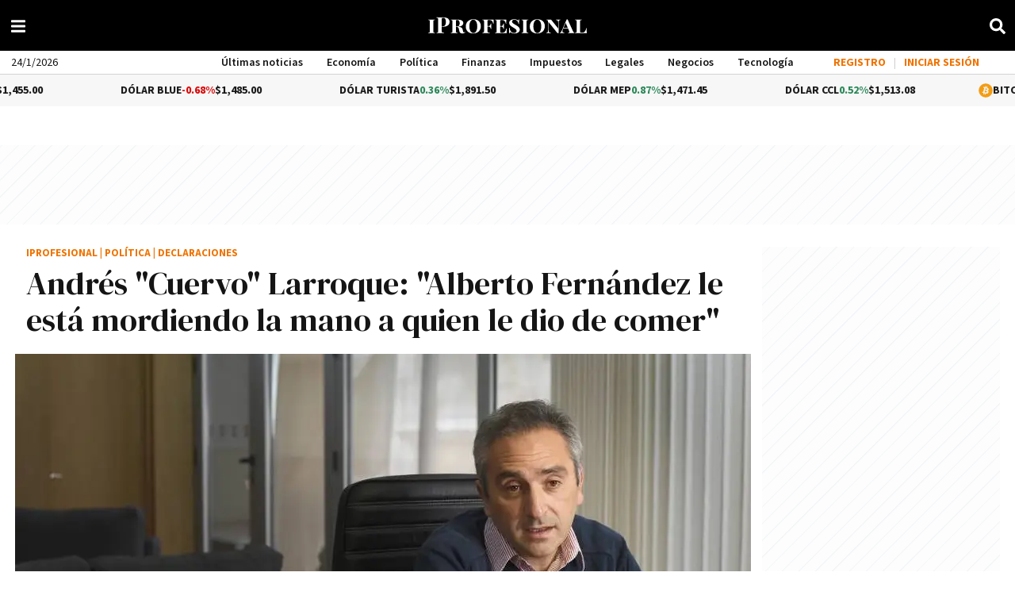

--- FILE ---
content_type: application/javascript
request_url: https://www.iprofesional.com/dist/8556.web.js?v=1768951573305168
body_size: 522
content:
"use strict";(self.webpackChunkiprofesional=self.webpackChunkiprofesional||[]).push([[8556],{8556(e,r,o){o.d(r,{default:()=>s});const s=new class{constructor(){this.isBackend=!1,this.loaderSelector="iprofesional-loader",this.progresslineSelector="line-progress","undefined"!=typeof document?this.document=document:this.document=!1,this.document&&!0===this.document.location.host.includes("backend")&&(this.isBackend=!0,this.loaderSelector="backend-iprofesional-loader",this.progresslineSelector="backend-progress-line")}LoadingIn(e){try{if(0===e.length||!0===e)return!1;o.e(7569).then(o.t.bind(o,7569,23)).then(r=>{r.default('<div class="ellipsis-loader"><div class="lds-ellipsis"><div></div><div></div><div></div><div></div></div></div>').insertAfter(e)})}catch(e){console.log(e)}}loadingOut(){try{this.document&&0<this.document.querySelectorAll(".ellipsis-loader").length&&this.document.querySelector(".ellipsis-loader").remove()}catch(e){console.log(e)}}ProgressbarIn(){try{if(this.document&&0===this.document.querySelectorAll("#"+this.loaderSelector).length){let e=this.progresslineSelector,r='<div class="iprofesional-loader" id="'+this.loaderSelector+'"><div id="'+e+'"></div></div>',o=this.document.createElement("div");o.innerHTML=r.trim(),this.document.querySelector("body").append(o.firstChild)}this.document&&this.isBackend&&(this.document.querySelector("#"+this.loaderSelector).classList.contains("active")||this.document.querySelector("#"+this.loaderSelector).classList.add("active"),null!==this.document.querySelector("#"+this.loaderSelector)&&0===this.document.querySelector("#"+this.loaderSelector).querySelectorAll("#"+this.progresslineSelector).length&&(this.document.querySelector("#"+this.loaderSelector).innerHTML+='<div id="'+this.progresslineSelector+'"></div>')),this.progressLine()}catch(e){this.loadingOut(),console.log("ProgressbarIn",e)}}ProgressbarOut(){try{window&&0===Object.keys(window.iProfesional.progressbar.requestOpen).length&&(window.iProfesional.progressbar.requestOpen={},0<document.querySelectorAll("#"+this.progresslineSelector).length&&document.querySelector("#"+this.loaderSelector).classList.remove("active"),!1!==window.iProfesional.progressbar.dombar&&(window.iProfesional.progressbar.dombar.destroy(),window.iProfesional.progressbar.dombar=!1),this.isBackend||(0<document.querySelectorAll("#"+this.progresslineSelector).length&&document.querySelector("#"+this.progresslineSelector).remove(),0<document.querySelectorAll("#"+this.loaderSelector).length&&document.querySelector("#"+this.loaderSelector).remove()),this.loadingOut())}catch(e){this.loadingOut(),console.log("ProgressbarOut",e)}}RequestStart(e){try{if(!window||!e.progressbar)return!1;window.iProfesional.progressbar.dombar||this.ProgressbarIn(),window.iProfesional.progressbar.dombar&&(window.iProfesional.progressbar.dombar.animate(0),window.iProfesional.progressbar.dombar.animate(.4)),0!==window.iProfesional.progressbar.requestOpen&&window.iProfesional.progressbar.requestOpen||(window.iProfesional.progressbar.requestOpen={}),window.iProfesional.progressbar.requestOpen[JSON.stringify(e.url)]=!0,this.UpdatePercent()}catch(e){this.loadingOut(),console.log("Progressbar Request Start Fail",e)}}RequestFinish(e){try{if(!window||!e.progressbar)return!1;delete window.iProfesional.progressbar.requestOpen[JSON.stringify(e.url)],this.UpdatePercent()}catch(e){this.loadingOut(),console.log("Progressbar Request Start Fail",e)}}UpdatePercent(){try{return this.ProgressbarOut(),!1}catch(e){this.loadingOut(),console.log("Progressbar Request Updated Percent Fail",e)}}progressLine(){try{return!1}catch(e){this.loadingOut(),console.log("Progressbar Request Progress Line Fail",e)}}}}}]);
//# sourceMappingURL=8556.web.js.map?v=1768951573305168

--- FILE ---
content_type: application/javascript; charset=utf-8
request_url: https://fundingchoicesmessages.google.com/f/AGSKWxVIBjbXVCpvrierfsMnM1IyOp1-P7kxiV64_ZiHmZTcSOYMU7qdsEuM_KMRNmDA5P9O1tajfCo0h7wJOO-6TU2_xDztaimUXloyuxkpiZVpsjoQND-EkH9VuS0npd8Wvf6YgkQZVO9aoReikZF0cXYdNBQJKxzctKy8m4WGFNBO5Fa4mcGkBeLDHdax/_&ad_time=/ad_refresher./small_ad./gpt_ads-/am/ads.
body_size: -1289
content:
window['6c5680ec-3e9b-48d6-940a-10f26915402f'] = true;

--- FILE ---
content_type: application/javascript
request_url: https://www.iprofesional.com/dist/article-three.web.js?v=1768951573305168
body_size: 3038
content:
"use strict";(self.webpackChunkiprofesional=self.webpackChunkiprofesional||[]).push([[8940],{1390(e,t,r){r.d(t,{Do:()=>o,G8:()=>d,I$:()=>i,L6:()=>u,MM:()=>l,Td:()=>c,dH:()=>s});var n=r(8268),a=r(3990);const i=e=>!e||d(e)?"":e.titleHome?e.titleHome:e.title,s=e=>e?(e.title?e.title:e.titleHome).replace(/"/g,"'"):"Lorem ipsum dolor sit amet, consectetur adipiscing elit",o=e=>{if(!e)return"";let t=e.url||"";return e.hasPermanentLink&&!0===e.hasPermanentLink&&(t=e.permanentLink),t},l=e=>{if(!1===e)return"Lorem ipsum dolor sit amet, consectetur adipiscing elit. Praesent non mauris eget mauris aliquet hendrerit. Interdum et malesuada fames ac ante ipsum primis in faucibus.";let t=e.bigSummary?e.bigSummary:e.summary;return(0,n.NK)(t)},u=e=>{if(!e)return"";let t=e.labelCustom?e.labelCustom:e.label;return t?t.replace("{label}",e.label):""},c=e=>{var t,r;if(!e)return"";const n=null!==(t=e.authorProfile)&&void 0!==t?t:null;if(n){var a;if(null===n.user)return m();const e=null===(a=n.name)||void 0===a?void 0:a.trim();if(e)return`Por <strong>${n.slug?`<a href="/autores/${n.slug.trim()}" target="_blank">${e}</a>`:e}</strong>`}return null!==(r=e.author)&&void 0!==r&&r.trim()?`Por <strong>${e.author.trim()}</strong>`:m()},d=e=>!e||0===Object.keys(e).length&&e.constructor===Object,m=()=>{let e=h();if(e)return`Por <strong><a href="/autores/${e.toString().toLowerCase()}" target="_blank">${e}</a></strong>`},h=()=>{var e;const t=null===a.nI||void 0===a.nI?void 0:(0,a.nI)();return t&&(null===(e=t.appContext)||void 0===e||null===(e=e.config)||void 0===e||null===(e=e.globalProperties)||void 0===e||null===(e=e.$settings)||void 0===e?void 0:e.site_name)||""}},1564(e,t,r){r.d(t,{A:()=>l});var n=r(9496),a=r(1390),i=r(8268),s=r(9539);const o={name:"Base",mixins:[n.A],props:{news:{type:[Object,Boolean],default:!1,required:!0},cssClass:{type:String,default:"",required:!1},exclusive:{type:String,default:"",required:!1},main:{type:Boolean,default:!1,required:!1}},computed:{hasContent(){return this.news&&0<Object.keys(this.news).length},placeholder(){return this.hasContent?"":"text-holder"},url(){return(0,a.Do)(this.news)},href(){return(0,i.xD)(this.news)},htmlTitle(){return(0,i.QN)(this.news,this.adminIsEnabled)},volanta(){return(0,a.L6)(this.news)},summary(){return(0,a.MM)(this.news)},author(){return(0,a.Td)(this.news)},media(){return this.news},primaryColor(){return!1!==this.hasContent&&!!(this.news&&this.news.section.primaryColor&&0<this.news.section.primaryColor.length)&&this.news.section.primaryColor},secondaryColor(){return!1!==this.hasContent&&!!(this.news&&this.news.section.secondaryColor&&0<this.news.section.secondaryColor.length)&&this.news.section.secondaryColor},sectionName(){return!0===this.hasContent?this.news.section.name:""},sectionInternalName(){let e="";return"undefined"!=typeof document&&this.primaryColor&&this.secondaryColor&&642>=document.documentElement.clientWidth&&(e="dinero"),(!0===this.hasContent?this.news.section.internalName:"")+" "+e},articleColor(){let e="";return"undefined"!=typeof document&&this.primaryColor&&this.secondaryColor&&642>=document.documentElement.clientWidth&&(e="background: linear-gradient(0,"+this.primaryColor+" 0,"+this.secondaryColor+" 46%)"),e},categoryStyle(){return"undefined"!=typeof document&&this.primaryColor&&this.secondaryColor&&642>=document.documentElement.clientWidth?"background-color:transparent; color: "+this.primaryColor+" !important":""},icon(){let e=!1;return"iproup"===this.exclusive&&(e="background-image: url('https://www.iproup.com/images/favicon/apple-icon-180x180.png');"),"econosus"===this.exclusive&&(e="background-image: url('https://economiasustentable.com/wp-content/uploads/2020/01/economiasustentable-icono-75x75.png');"),e},sizes:function(){return s.no.SIZES},orientation:function(){return s.no.ORIENTATION}}},l=(0,r(4180).A)(o,[["render",function(e,t,r,n,a,i){return null}]])},2138(e,t,r){r.r(t),r.d(t,{default:()=>m});var n=r(3990),a=r(1395);const i=["innerHTML"],s={key:0,class:"volanta"},o=["innerHTML"],l={class:"image-container img-wide padding-lr"};var u=r(1564),c=r(9539);const d={name:"ArticleThree",mixins:[u.A],props:{mediaQuery:{type:Array,default:()=>[{rule:"(max-width: 642px)",sources:["384x","512x","640x"],sizes:"100vw",format:c.no.ORIENTATION.LANDSCAPE},{rule:"(min-width: 642.01px)",sources:["300x"],sizes:"300px",format:c.no.ORIENTATION.LANDSCAPE}],required:!1}}},m=(0,r(4180).A)(d,[["render",function(e,t,r,u,c,d){const m=(0,n.g2)("media-article"),h=(0,n.g2)("contents-buttons");return(0,n.uX)(),(0,n.CE)("article",{class:(0,a.normalizeClass)(["article-item article-3",[e.sectionInternalName,e.placeholder,e.cssClass]]),style:(0,a.normalizeStyle)(e.articleColor)},[(0,n.Lk)("h2",{class:"title full padding-lr fsize-xs",innerHTML:e.htmlTitle},null,8,i),(0,n.Lk)("div",{style:(0,a.normalizeStyle)(e.categoryStyle),class:"category padding-lr"},[(0,n.eW)((0,a.toDisplayString)(e.sectionName)+" ",1),e.hasContent?((0,n.uX)(),(0,n.CE)("span",s,"/ "+(0,a.toDisplayString)(e.volanta),1)):(0,n.Q3)("",!0)],4),e.author?((0,n.uX)(),(0,n.CE)("div",{key:0,class:"author padding-lr",innerHTML:e.author},null,8,o)):(0,n.Q3)("",!0),(0,n.Lk)("div",l,[(0,n.bF)(m,{news:e.news,"media-query":r.mediaQuery},null,8,["news","media-query"])]),e.adminIsEnabled?((0,n.uX)(),(0,n.Wv)(h,{key:1})):(0,n.Q3)("",!0),e.adminIsEnabled&&e.icon?((0,n.uX)(),(0,n.CE)("div",{key:2,class:"exclusive",style:(0,a.normalizeStyle)(e.icon)},null,4)):(0,n.Q3)("",!0)],6)}]])},8268(e,t,r){r.d(t,{NK:()=>a,QN:()=>i,xD:()=>s});var n=r(1390);const a=e=>e,i=(e,t)=>{if(!e)return"";let r="",a=!0===(t=t||!1)?" news-context-menu":"";e.metaInfo&&e.metaInfo.timeInHome&&e.metaInfo.timeInHome.old?r="text-red":e.metaInfo&&e.metaInfo.ranking&&e.metaInfo.ranking.ranking<=24&&(r="text-green");let i="";return i="<a "+s(e)+' title="'+(0,n.dH)(e)+'" class="'+r+a+'" data-id="'+e.id+'">'+(0,n.I$)(e)+"</a>",i},s=e=>{if(!e.url)return"";let t='href="'+e.url+'"';return e.hasPermanentLink&&!0===e.hasPermanentLink&&(t="href='"+e.permanentLink+"' target='_blank'"),t}},9496(e,t,r){r.d(t,{A:()=>n});const n={name:"_Admin",computed:{adminIsEnabled:function(){return this.$store.getters["admin/isEnabled"]}},beforeMount(){let e=this.$store,t=window.iProfesional.admin||!1;e.commit("admin/setContext",t.enabled||!1)}}},9539(e,t,r){r.d(t,{DF:()=>u,Ji:()=>s,b2:()=>o,fz:()=>c,gL:()=>m,no:()=>i,xT:()=>d,xr:()=>l});var n=r(1390),a=r(8268);const i={SIZES:{small:"s",medium:"m",large:"l",extra_large:"xl"},ORIENTATION:{ORIGINAL:"original",SQUARE:"square",LANDSCAPE:"landscape"}},s=e=>{let t={width:640,height:0};switch(e){case i.small:t.width=150;break;case i.medium:t.width=360;break;case i.large:t.width=640;break;case i.extra_large:t.width=1280}return t.height=Math.ceil(t.width/16*9),t},o=()=>"/images/lazyload.gif",l=(e,t)=>{if((0,n.G8)(t))return!1;let r=t.assets.IMAGE[0]||!1,a=!1;return Object.keys(t.assets).forEach(function(r){Array.isArray(t.assets[r])&&t.assets[r].find(t=>!0===t[e]&&(a=t))}),a||r},u=(e,t,r)=>{if(!e)return!1;if("IMAGE"===e.type){r||(r="square"),t||(t=i.medium);let n=e.cdn,a=e.file,s=!0===["gif"].includes(e.extension)?"":e.resizerUrl+(e=>{switch(e){case i.SIZES.small:e="/150x";break;case i.SIZES.medium:e="/360x";break;case i.SIZES.large:e="/640x";break;case i.SIZES.extra_large:e="/1280x";break;default:e="/"+e}return e+"/filters:format(webp):quality(85):max_bytes(102400)/"})(t);return"original"!==r&&!0===e[r]&&(a=e.imageFormatList[r]),s+n+a}return"VIDEO"===e.type&&(e.cdn+e.file).replace(new RegExp(e.extension+"$"),"jpg")},c=(e,t,r)=>((e,t,r,n)=>{if(!t)return!1;let a=l(e,t);return u(a,r,n)})("desktop",e,t,r),d=(e,t,r,s=!0)=>{let l='<img class="lazyload" src="'+o()+'"'+(e=>{let t=640;switch(e){case i.small:t=150;break;case i.medium:t=360;break;case i.large:t=640;break;case i.extra_large:t=1280}return' width="'+t+'px" height="'+Math.ceil(t/16*9)+'px" '})(t)+'data-src="'+c(e,t,r)+'" alt="'+(0,n.I$)(e).replaceAll('"',"")+'" />';return!0===s&&(l="<a "+(0,a.xD)(e)+">"+l+"</a>"),l},m=async(e,t,r)=>{let n=c(e,t,r),a=e.youtube.match(/^.*((youtu.be\/)|(v\/)|(\/u\/\w\/)|(embed\/)|(watch\?))\??v?=?([^#\&\?]*).*/);if(a&&11==a[7].length){let e=["/maxresdefault.jpg","/sddefault.jpg","/mqdefault.jpg","/hqdefault.jpg","/default.jpg"],t=!1;for(var i=0;!t&&i<e.length;i++){let t="https://img.youtube.com/vi/"+a[7]+e[i];try{return t}catch(e){console.log("Youtube Image error: "+e)}}}return n}}}]);
//# sourceMappingURL=article-three.web.js.map?v=1768951573305168

--- FILE ---
content_type: application/javascript
request_url: https://www.iprofesional.com/dist/1267.web.js?v=1768951573305168
body_size: 1236
content:
"use strict";(self.webpackChunkiprofesional=self.webpackChunkiprofesional||[]).push([[1267],{1267(e,t,a){a.r(t),a.d(t,{default:()=>v});var n=a(3990);const r={class:"dolar-header"},i={class:"item align-left"},o={class:"cotizaciones"},s={class:"fecha"},c={class:"item align-right"},l=["innerHTML"];var u=a(4924),d=a.n(u);const g=()=>{let e=d()().tz("America/Argentina/Buenos_Aires"),t=e.month()+1,a=e.date(),n=e.hour();return e.year().toString()+"."+(t<10?"0"+t.toString():t.toString())+"."+(a<10?"0"+a.toString():a.toString())+"."+(n<10?"0"+n.toString():n.toString())+"."+(e.minutes()-e.minutes()%5<10?"0"+(e.minutes()-e.minutes()%5).toString():(e.minutes()-e.minutes()%5).toString())};var m=a(1395);const h={name:"_DateHeader",props:{textualFormat:{type:Boolean,default:!0}},computed:{formattedDate(){const e={weekday:"long",year:"numeric",month:"long",day:"numeric"},t=new Date;if(this.textualFormat){const a=t.toLocaleString("es-AR",e);return a[0].toUpperCase()+a.slice(1)}return t.toLocaleDateString("es-AR")}}};var f=a(4180);const p=(0,f.A)(h,[["render",function(e,t,a,n,r,i){return(0,m.toDisplayString)(i.formattedDate)}]]),S={name:"CurrencyHeader",methods:{color:function(e){let t="color-verde";return e.indexOf("-")>-1&&(t="color-rojo"),"0%"!==e&&"0 %"!==e||(t="igual"),t},updateCurrencies:async function(){await this.$client.Get("/contents/currencies",{query:{version:this.page.updated||g()},progressbar:!1,callback:e=>{if(null==e)return!1;this.currencies=e;try{localStorage.setItem("currencies",JSON.stringify(this.currencies))}catch(e){e instanceof DOMException&&("QuotaExceededError"===e.name||"NS_ERROR_DOM_QUOTA_REACHED"===e.name)?console.error("Error: Se ha superado la cuota de almacenamiento en localStorage."):console.error("Error al guardar en localStorage:",e)}}})}},components:{"subscription-menu":(0,n.$V)(()=>a.e(1458).then(a.bind(a,1458))),"date-header":p},data:()=>({currencies:()=>JSON.parse(localStorage.getItem("currencies"))}),computed:{widget:function(){return(this.showCurrencyBanner?'<div class="ad-slot" id="sponsoreo" data-adtype="tiny"></div>':"")+(this.currencies.widget||"")},page:function(){return"undefined"!=typeof window&&(window._page||!1)},showCurrencyBanner(){var e;return(null===(e=this.$store.getters["banner/data"])||void 0===e?void 0:e.currency)||!1}},beforeMount(){this.$store.dispatch("banner/fetchData")},mounted(){this.updateCurrencies()}},v=(0,f.A)(S,[["render",function(e,t,a,u,d,g){const m=(0,n.g2)("date-header"),h=(0,n.g2)("subscription-menu");return(0,n.uX)(),(0,n.CE)(n.FK,null,[(0,n.Lk)("div",r,[(0,n.Lk)("div",i,[(0,n.Lk)("ul",o,[(0,n.Lk)("li",s,[(0,n.bF)(m,{textualFormat:!1})])])]),t[0]||(t[0]=(0,n.Fv)('<nav class="menu align-center"><ul><li><a href="/ultimas-noticias">Últimas noticias</a></li><li><a href="/economia">Economía</a></li><li><a href="/politica">Política</a></li><li><a href="/finanzas">Finanzas</a></li><li><a href="/impuestos">Impuestos</a></li><li><a href="/legales">Legales</a></li><li><a href="/negocios">Negocios</a></li><li><a href="/tecnologia">Tecnología</a></li><li><a href="/comex">Comex</a></li><li><a href="/management">Management</a></li></ul></nav>',1)),(0,n.Lk)("div",c,[(0,n.bF)(h)])]),(0,n.Lk)("div",{class:"down-track-widget",innerHTML:g.widget},null,8,l)],64)}]])}}]);
//# sourceMappingURL=1267.web.js.map?v=1768951573305168